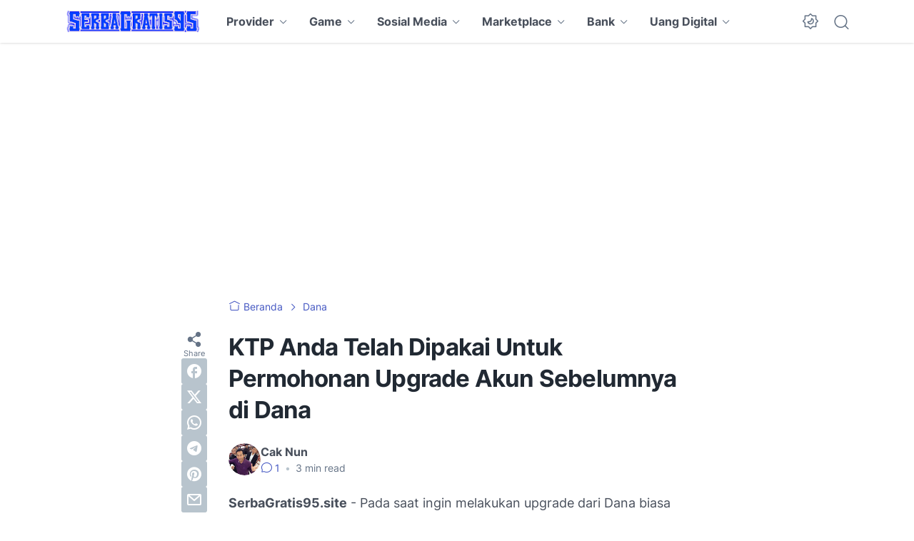

--- FILE ---
content_type: text/html; charset=utf-8
request_url: https://www.google.com/recaptcha/api2/aframe
body_size: 267
content:
<!DOCTYPE HTML><html><head><meta http-equiv="content-type" content="text/html; charset=UTF-8"></head><body><script nonce="XVlnFeSklzg6wVDb1OWpLw">/** Anti-fraud and anti-abuse applications only. See google.com/recaptcha */ try{var clients={'sodar':'https://pagead2.googlesyndication.com/pagead/sodar?'};window.addEventListener("message",function(a){try{if(a.source===window.parent){var b=JSON.parse(a.data);var c=clients[b['id']];if(c){var d=document.createElement('img');d.src=c+b['params']+'&rc='+(localStorage.getItem("rc::a")?sessionStorage.getItem("rc::b"):"");window.document.body.appendChild(d);sessionStorage.setItem("rc::e",parseInt(sessionStorage.getItem("rc::e")||0)+1);localStorage.setItem("rc::h",'1770074978844');}}}catch(b){}});window.parent.postMessage("_grecaptcha_ready", "*");}catch(b){}</script></body></html>

--- FILE ---
content_type: text/plain
request_url: https://www.google-analytics.com/j/collect?v=1&_v=j102&a=1233013159&t=pageview&_s=1&dl=https%3A%2F%2Fwww.serbagratis95.site%2F2022%2F04%2Fktp-anda-telah-dipakai-untuk-permohonan-upgrade-akun-sebelumnya.html&ul=en-us%40posix&dt=KTP%20Anda%20Telah%20Dipakai%20Untuk%20Permohonan%20Upgrade%20Akun%20Sebelumnya%20di%20Dana&sr=1280x720&vp=1280x720&_u=IEBAAEABAAAAACAAI~&jid=33473853&gjid=130751135&cid=1148954974.1770074977&tid=UA-131282385-1&_gid=1592894950.1770074977&_r=1&_slc=1&z=1967171298
body_size: -452
content:
2,cG-DMY3GG0N3T